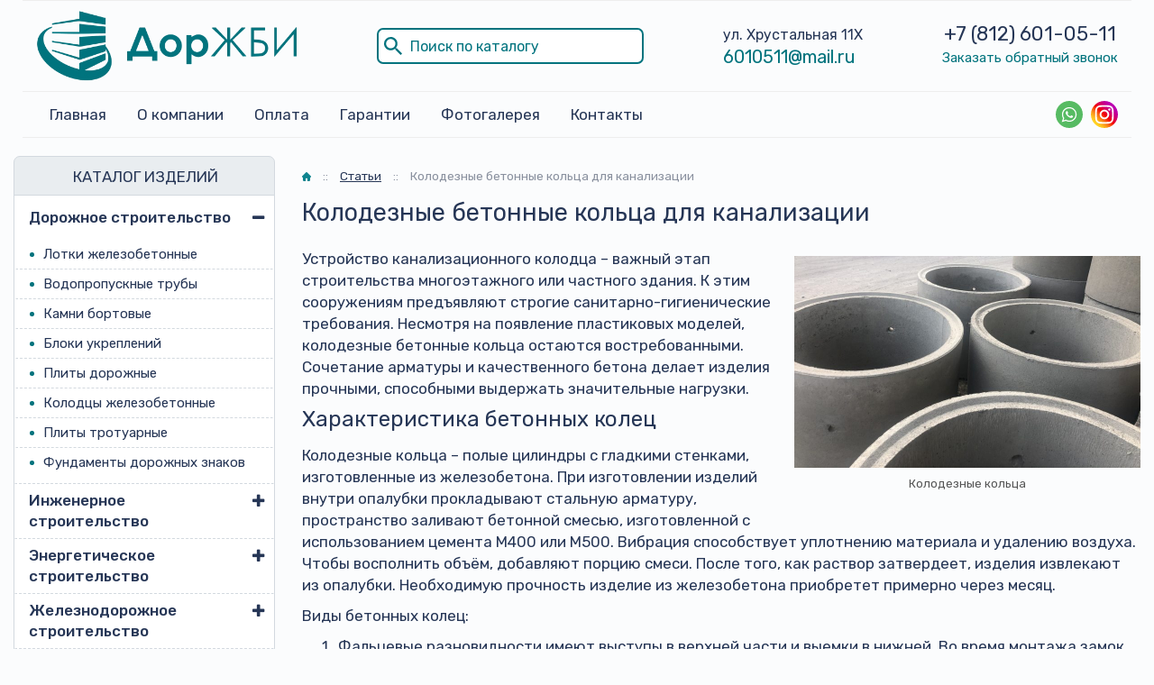

--- FILE ---
content_type: text/html; charset=UTF-8
request_url: https://dorjbi.com/stati/kolodeznye-betonnye-kolcza-dlya-kanalizaczii/
body_size: 16542
content:
<!DOCTYPE html>
<html lang="ru">

<head>
    <meta charset="UTF-8" />
    <meta name="viewport" content="width=device-width, initial-scale=1, shrink-to-fit=no">

    <link media="all" href="https://dorjbi.com/wp-content/cache/autoptimize/css/autoptimize_3fe2109796af0a41c910dbdb2b34981b.css" rel="stylesheet"><title>Колодезные бетонные кольца для канализации - ДорЖБИ</title>

    <link rel="shortcut icon" href="https://dorjbi.com/wp-content/themes/masterprint/img/favicon.ico" type="image/x-icon" />

    <!-- Google Tag Manager -->
    <script>
        (function(w, d, s, l, i) {
            w[l] = w[l] || [];
            w[l].push({
                'gtm.start': new Date().getTime(),
                event: 'gtm.js'
            });
            var f = d.getElementsByTagName(s)[0],
                j = d.createElement(s),
                dl = l != 'dataLayer' ? '&l=' + l : '';
            j.async = true;
            j.src =
                'https://www.googletagmanager.com/gtm.js?id=' + i + dl;
            f.parentNode.insertBefore(j, f);
        })(window, document, 'script', 'dataLayer', 'GTM-TQVJPMM');
    </script>
    <!-- End Google Tag Manager -->

    <!-- Bootstrap core CSS -->
        
    
    <!-- Plugins CSS -->
    
    
    
    
    

    <!-- Custom styles -->
    
    <!-- WP HEAD -->

    <meta name='robots' content='index, follow, max-image-preview:large, max-snippet:-1, max-video-preview:-1' />

	<!-- This site is optimized with the Yoast SEO plugin v24.5 - https://yoast.com/wordpress/plugins/seo/ -->
	<meta name="description" content="В статье расскажем о свойствах жби колец и о преимуществах для сооружения сточных систем. А также опишем как нужно производить монтаж колодезных колец." />
	<link rel="canonical" href="https://dorjbi.com/stati/kolodeznye-betonnye-kolcza-dlya-kanalizaczii/" />
	<meta property="og:locale" content="ru_RU" />
	<meta property="og:type" content="article" />
	<meta property="og:title" content="Колодезные бетонные кольца для канализации - ДорЖБИ" />
	<meta property="og:description" content="В статье расскажем о свойствах жби колец и о преимуществах для сооружения сточных систем. А также опишем как нужно производить монтаж колодезных колец." />
	<meta property="og:url" content="https://dorjbi.com/stati/kolodeznye-betonnye-kolcza-dlya-kanalizaczii/" />
	<meta property="og:site_name" content="ДорЖБИ" />
	<meta property="article:published_time" content="2020-11-18T09:29:00+00:00" />
	<meta property="article:modified_time" content="2020-11-20T09:49:36+00:00" />
	<meta property="og:image" content="https://dorjbi.com/wp-content/uploads/2020/11/148567048_w640_h640_koltso-zhbi-e1605864818561.jpg" />
	<meta property="og:image:width" content="1280" />
	<meta property="og:image:height" content="784" />
	<meta property="og:image:type" content="image/jpeg" />
	<meta name="author" content="dorjbiadmin" />
	<meta name="twitter:card" content="summary_large_image" />
	<meta name="twitter:label1" content="Написано автором" />
	<meta name="twitter:data1" content="dorjbiadmin" />
	<script type="application/ld+json" class="yoast-schema-graph">{"@context":"https://schema.org","@graph":[{"@type":"Article","@id":"https://dorjbi.com/stati/kolodeznye-betonnye-kolcza-dlya-kanalizaczii/#article","isPartOf":{"@id":"https://dorjbi.com/stati/kolodeznye-betonnye-kolcza-dlya-kanalizaczii/"},"author":{"name":"dorjbiadmin","@id":"https://dorjbi.com/#/schema/person/c3779ec1d2231ba21e6d86aae4c5153f"},"headline":"Колодезные бетонные кольца для канализации","datePublished":"2020-11-18T09:29:00+00:00","dateModified":"2020-11-20T09:49:36+00:00","mainEntityOfPage":{"@id":"https://dorjbi.com/stati/kolodeznye-betonnye-kolcza-dlya-kanalizaczii/"},"wordCount":453,"publisher":{"@id":"https://dorjbi.com/#organization"},"image":{"@id":"https://dorjbi.com/stati/kolodeznye-betonnye-kolcza-dlya-kanalizaczii/#primaryimage"},"thumbnailUrl":"https://dorjbi.com/wp-content/uploads/2020/11/148567048_w640_h640_koltso-zhbi-e1605864818561.jpg","articleSection":["Статьи"],"inLanguage":"ru-RU"},{"@type":"WebPage","@id":"https://dorjbi.com/stati/kolodeznye-betonnye-kolcza-dlya-kanalizaczii/","url":"https://dorjbi.com/stati/kolodeznye-betonnye-kolcza-dlya-kanalizaczii/","name":"Колодезные бетонные кольца для канализации - ДорЖБИ","isPartOf":{"@id":"https://dorjbi.com/#website"},"primaryImageOfPage":{"@id":"https://dorjbi.com/stati/kolodeznye-betonnye-kolcza-dlya-kanalizaczii/#primaryimage"},"image":{"@id":"https://dorjbi.com/stati/kolodeznye-betonnye-kolcza-dlya-kanalizaczii/#primaryimage"},"thumbnailUrl":"https://dorjbi.com/wp-content/uploads/2020/11/148567048_w640_h640_koltso-zhbi-e1605864818561.jpg","datePublished":"2020-11-18T09:29:00+00:00","dateModified":"2020-11-20T09:49:36+00:00","description":"В статье расскажем о свойствах жби колец и о преимуществах для сооружения сточных систем. А также опишем как нужно производить монтаж колодезных колец.","breadcrumb":null,"inLanguage":"ru-RU","potentialAction":[{"@type":"ReadAction","target":["https://dorjbi.com/stati/kolodeznye-betonnye-kolcza-dlya-kanalizaczii/"]}]},{"@type":"ImageObject","inLanguage":"ru-RU","@id":"https://dorjbi.com/stati/kolodeznye-betonnye-kolcza-dlya-kanalizaczii/#primaryimage","url":"https://dorjbi.com/wp-content/uploads/2020/11/148567048_w640_h640_koltso-zhbi-e1605864818561.jpg","contentUrl":"https://dorjbi.com/wp-content/uploads/2020/11/148567048_w640_h640_koltso-zhbi-e1605864818561.jpg","width":1280,"height":784,"caption":"Колодезные кольца"},{"@type":"WebSite","@id":"https://dorjbi.com/#website","url":"https://dorjbi.com/","name":"ДорЖБИ","description":"Производство железобетонных изделий в Санкт-Петербурге","publisher":{"@id":"https://dorjbi.com/#organization"},"potentialAction":[{"@type":"SearchAction","target":{"@type":"EntryPoint","urlTemplate":"https://dorjbi.com/?s={search_term_string}"},"query-input":{"@type":"PropertyValueSpecification","valueRequired":true,"valueName":"search_term_string"}}],"inLanguage":"ru-RU"},{"@type":"Organization","@id":"https://dorjbi.com/#organization","name":"ДорЖБИ","url":"https://dorjbi.com/","logo":{"@type":"ImageObject","inLanguage":"ru-RU","@id":"https://dorjbi.com/#/schema/logo/image/","url":"https://dorjbi.com/wp-content/uploads/2020/09/logo_og.jpg","contentUrl":"https://dorjbi.com/wp-content/uploads/2020/09/logo_og.jpg","width":300,"height":300,"caption":"ДорЖБИ"},"image":{"@id":"https://dorjbi.com/#/schema/logo/image/"},"sameAs":["https://www.instagram.com/dorjbi/"]},{"@type":"Person","@id":"https://dorjbi.com/#/schema/person/c3779ec1d2231ba21e6d86aae4c5153f","name":"dorjbiadmin","sameAs":["https://dorjbi.com"]}]}</script>
	<!-- / Yoast SEO plugin. -->






<script type="text/javascript" src="https://dorjbi.com/wp-includes/js/jquery/jquery.min.js?ver=3.7.1" id="jquery-core-js"></script>
<script type="text/javascript" src="https://dorjbi.com/wp-includes/js/jquery/jquery-migrate.min.js?ver=3.4.1" id="jquery-migrate-js"></script>
<link rel="icon" href="https://dorjbi.com/wp-content/uploads/2020/09/favicon.ico" sizes="32x32" />
<link rel="icon" href="https://dorjbi.com/wp-content/uploads/2020/09/favicon.ico" sizes="192x192" />
<link rel="apple-touch-icon" href="https://dorjbi.com/wp-content/uploads/2020/09/favicon.ico" />
<meta name="msapplication-TileImage" content="https://dorjbi.com/wp-content/uploads/2020/09/favicon.ico" />
		
		
    <!-- /WP HEAD -->
    <script type="text/javascript">
        var $ = jQuery.noConflict();
    </script>

</head>


<body id="top" class="post-template-default single single-post postid-5067 single-format-standard wp-embed-responsive" >

    <!-- Google Tag Manager (noscript) -->
    <noscript><iframe src="https://www.googletagmanager.com/ns.html?id=GTM-TQVJPMM" height="0" width="0" style="display:none;visibility:hidden"></iframe></noscript>
    <!-- End Google Tag Manager (noscript) -->

    

    <div id="site">
        <header class="mainHeader">
            <div class="mainHeader__border">
                <div class="container">
                    <div class="mainHeader__topbar">
                        <a href="https://dorjbi.com/" class="mainHeader__logowrap"><noscript><img src="https://dorjbi.com/wp-content/themes/masterprint/img/logo.png" alt="logo"></noscript><img class="lazyload" src='data:image/svg+xml,%3Csvg%20xmlns=%22http://www.w3.org/2000/svg%22%20viewBox=%220%200%20210%20140%22%3E%3C/svg%3E' data-src="https://dorjbi.com/wp-content/themes/masterprint/img/logo.png" alt="logo"></a>
                        <div class="mainHeader__search">
                            <form role="search" method="get" id="searchform" action="https://dorjbi.com/">
                                <input type="text" value="" name="s" id="s" class="form-control-input" placeholder="Поиск по каталогу" />
                                <input type="hidden" value="cartochka" name="post_type" />
                                <!-- <input type="submit" id="searchsubmit" value="найти" /> -->
                                <svg role="img" width="20" height="20" viewBox="0 0 446 446">
                                    <defs></defs>
                                    <path d="M280.3 318.8v-20.4l-7.7-7.7a159.6 159.6 0 01-107.1 40.8c-91.8 0-165.8-74-165.8-165.8A165.4 165.4 0 01165.6 0c91.8 0 165.8 74 165.8 165.8 0 40.8-15.4 79-40.9 107l7.7 7.7h20.4L446 408l-38.3 38.3-127.4-127.6zm0-153c0-63.8-51-114.8-114.8-114.8S50.7 102 50.7 165.8c0 63.7 51 114.7 114.8 114.7s114.8-51 114.8-114.8z"></path>
                                </svg>
                            </form>
                        </div>
                        <div class="mainHeader__address">
                            <span>ул. Хрустальная 11Х</span>
                            <span><a href="mailto:6010511@mail.ru">6010511@mail.ru</a></span>
                        </div>
                        <div class="mainHeader__contacts">
                            <span>
                                                                    <a href="tel:+78126010511" class="mainHeader__phonelink">
                                                                                    +7 (812)                                                                                                                            601-05-11                                                                            </a>
                                                            </span>
                            <span>
                                <a href="#popup-form" class="mainHeader__popup">Заказать обратный звонок</a>
                            </span>
                        </div>
                    </div>
                </div>
            </div>
            <div class="mainHeader__borderbottom">
                <div class="container">
                    <div class="mainHeader__menu">
                        <nav class="headermob__nav">
                            <ul id="menu-glavnoe-menyu" class="headermob__nav-menu"><li id="menu-item-6031" class="menu-item menu-item-type-post_type menu-item-object-page menu-item-home menu-item-6031"><a href="https://dorjbi.com/">Главная</a></li>
<li id="menu-item-1060" class="menu-item menu-item-type-post_type menu-item-object-page menu-item-1060"><a href="https://dorjbi.com/o-kompanii/">О компании</a></li>
<li id="menu-item-1063" class="menu-item menu-item-type-post_type menu-item-object-page menu-item-1063"><a href="https://dorjbi.com/dostavka-i-oplata/">Оплата</a></li>
<li id="menu-item-1062" class="menu-item menu-item-type-post_type menu-item-object-page menu-item-1062"><a href="https://dorjbi.com/garantii/">Гарантии</a></li>
<li id="menu-item-2674" class="menu-item menu-item-type-post_type menu-item-object-page menu-item-2674"><a href="https://dorjbi.com/fotogalereya/">Фотогалерея</a></li>
<li id="menu-item-1061" class="menu-item menu-item-type-post_type menu-item-object-page menu-item-1061"><a href="https://dorjbi.com/kontakty/">Контакты</a></li>
</ul>                        </nav>
                        <div class="mainHeader__soc">
                            <a href="https://wa.me/79817707015" target="_blank" class="header-phone-whatsapp"><svg class="social__link-icon" role="img" width="30" height="30" viewBox="0 0 60 60">
                                    <defs></defs>
                                    <path fill="#4d76a1" d="M297.6-.3a297.8 297.8 0 01210.4 508A297.6 297.6 0 11297.6-.2"></path>
                                    <path d="M30,60 C46.5685433,60 60,46.5685433 60,30 C60,13.4314567 46.5685433,0 30,0 C13.4314567,0 0,13.4314567 0,30 C0,46.5685433 13.4314567,60 30,60 Z" fill="#57BB63"></path>
                                    <path d="M30.0712615,46.2210462 C27.2108308,46.2210462 24.5235692,45.4899692 22.1856,44.2068923 L13.1538462,47.0769231 L16.0980923,38.3918769 C14.6130462,35.9523692 13.7575385,33.0915692 13.7575385,30.0336 C13.7575385,21.0934154 21.0612923,13.8461538 30.0716308,13.8461538 C39.0808615,13.8461538 46.3846154,21.0934154 46.3846154,30.0336 C46.3846154,38.9737846 39.0812308,46.2210462 30.0712615,46.2210462 Z M30.0712615,16.4241231 C22.5079385,16.4241231 16.3558154,22.5293538 16.3558154,30.0336 C16.3558154,33.0114462 17.3265231,35.7692308 18.9681231,38.0130462 L17.2548923,43.0670769 L22.5252923,41.3918769 C24.6912,42.8137846 27.2854154,43.6430769 30.0712615,43.6430769 C37.6334769,43.6430769 43.7867077,37.5382154 43.7867077,30.0339692 C43.7867077,22.5297231 37.6334769,16.4241231 30.0712615,16.4241231 L30.0712615,16.4241231 Z M38.3088,33.7617231 C38.2083692,33.5966769 37.9417846,33.4969846 37.5426462,33.2987077 C37.1424,33.1004308 35.1758769,32.1400615 34.8099692,32.0082462 C34.4429538,31.8760615 34.176,31.8092308 33.9097846,32.2065231 C33.6435692,32.6038154 32.8770462,33.4969846 32.6433231,33.7617231 C32.4099692,34.0268308 32.1769846,34.0600615 31.7771077,33.8614154 C31.3776,33.6631385 30.0889846,33.2440615 28.5611077,31.8923077 C27.3725538,30.8407385 26.5698462,29.5425231 26.3368615,29.1448615 C26.1035077,28.7479385 26.3121231,28.5334154 26.5122462,28.3358769 C26.6920615,28.1579077 26.9121231,27.8724923 27.1122462,27.6409846 C27.3123692,27.4091077 27.3788308,27.2440615 27.5117538,26.9789538 C27.6454154,26.7142154 27.5785846,26.4827077 27.4785231,26.2836923 C27.3784615,26.0854154 26.5783385,24.1329231 26.2452923,23.3383385 C25.9122462,22.5444923 25.5795692,22.6766769 25.3458462,22.6766769 C25.1124923,22.6766769 24.8459077,22.6434462 24.5793231,22.6434462 C24.3127385,22.6434462 23.8792615,22.7427692 23.5126154,23.1396923 C23.1463385,23.5369846 22.1136,24.4969846 22.1136,26.4491077 C22.1136,28.4016 23.5458462,30.288 23.7463385,30.5523692 C23.9460923,30.8167385 26.5118769,34.9536 30.5767385,36.5424 C34.6430769,38.1308308 34.6430769,37.6009846 35.3763692,37.5348923 C36.1085538,37.4688 37.7412923,36.5752615 38.0754462,35.6488615 C38.4081231,34.7217231 38.4081231,33.9271385 38.3088,33.7617231 L38.3088,33.7617231 Z" fill="#FFFFFF"></path>
                                </svg></a>

                            <a href="https://www.instagram.com/dorjbi/" class="header-phone-insta"><svg class="social__link-icon" role="img" width="30" height="30" viewBox="0 0 1000 1000">
                                    
                                    <linearGradient gradientUnits="userSpaceOnUse" id="SVGID_1_" x1="146.4465" x2="853.5535" y1="853.5535" y2="146.4465">
                                        <stop offset="0" style="stop-color:#FFD521"></stop>
                                        <stop offset="5.510481e-02" style="stop-color:#FFD020"></stop>
                                        <stop offset="0.1241" style="stop-color:#FEC01E"></stop>
                                        <stop offset="0.2004" style="stop-color:#FCA71B"></stop>
                                        <stop offset="0.2821" style="stop-color:#FA8316"></stop>
                                        <stop offset="0.3681" style="stop-color:#F85510"></stop>
                                        <stop offset="0.4563" style="stop-color:#F51E09"></stop>
                                        <stop offset="0.5" style="stop-color:#F30005"></stop>
                                        <stop offset="0.5035" style="stop-color:#F20007"></stop>
                                        <stop offset="0.5966" style="stop-color:#E1003B"></stop>
                                        <stop offset="0.6879" style="stop-color:#D30067"></stop>
                                        <stop offset="0.7757" style="stop-color:#C70088"></stop>
                                        <stop offset="0.8589" style="stop-color:#BF00A0"></stop>
                                        <stop offset="0.9357" style="stop-color:#BB00AF"></stop>
                                        <stop offset="1" style="stop-color:#B900B4"></stop>
                                    </linearGradient>
                                    <path class="st0" d="M500,1000L500,1000C223.9,1000,0,776.1,0,500v0C0,223.9,223.9,0,500,0h0c276.1,0,500,223.9,500,500v0  C1000,776.1,776.1,1000,500,1000z"></path>
                                    <g>
                                        <path class="st1" d="M500,220.2c91.1,0,101.9,0.3,137.9,2c33.3,1.5,51.4,7.1,63.4,11.8c15.9,6.2,27.3,13.6,39.2,25.5   c11.9,11.9,19.3,23.3,25.5,39.2c4.7,12,10.2,30.1,11.8,63.4c1.6,36,2,46.8,2,137.9s-0.3,101.9-2,137.9   c-1.5,33.3-7.1,51.4-11.8,63.4c-6.2,15.9-13.6,27.3-25.5,39.2c-11.9,11.9-23.3,19.3-39.2,25.5c-12,4.7-30.1,10.2-63.4,11.8   c-36,1.6-46.8,2-137.9,2s-101.9-0.3-137.9-2c-33.3-1.5-51.4-7.1-63.4-11.8c-15.9-6.2-27.3-13.6-39.2-25.5   c-11.9-11.9-19.3-23.3-25.5-39.2c-4.7-12-10.2-30.1-11.8-63.4c-1.6-36-2-46.8-2-137.9s0.3-101.9,2-137.9   c1.5-33.3,7.1-51.4,11.8-63.4c6.2-15.9,13.6-27.3,25.5-39.2c11.9-11.9,23.3-19.3,39.2-25.5c12-4.7,30.1-10.2,63.4-11.8   C398.1,220.5,408.9,220.2,500,220.2 M500,158.7c-92.7,0-104.3,0.4-140.7,2.1c-36.3,1.7-61.1,7.4-82.9,15.9   C254,185.3,234.9,197,216,216c-19,19-30.6,38-39.4,60.5c-8.4,21.7-14.2,46.5-15.9,82.9c-1.7,36.4-2.1,48-2.1,140.7   c0,92.7,0.4,104.3,2.1,140.7c1.7,36.3,7.4,61.1,15.9,82.9C185.3,746,197,765.1,216,784c19,19,38,30.6,60.5,39.4   c21.7,8.4,46.5,14.2,82.9,15.9c36.4,1.7,48,2.1,140.7,2.1s104.3-0.4,140.7-2.1c36.3-1.7,61.1-7.4,82.9-15.9   C746,814.7,765.1,803,784,784c19-19,30.6-38,39.4-60.5c8.4-21.7,14.2-46.5,15.9-82.9c1.7-36.4,2.1-48,2.1-140.7   s-0.4-104.3-2.1-140.7c-1.7-36.3-7.4-61.1-15.9-82.9C814.7,254,803,234.9,784,216c-19-19-38-30.6-60.5-39.4   c-21.7-8.4-46.5-14.2-82.9-15.9C604.3,159.1,592.7,158.7,500,158.7L500,158.7z"></path>
                                        <path class="st1" d="M500,324.7c-96.8,0-175.3,78.5-175.3,175.3S403.2,675.3,500,675.3S675.3,596.8,675.3,500   S596.8,324.7,500,324.7z M500,613.8c-62.8,0-113.8-50.9-113.8-113.8S437.2,386.2,500,386.2c62.8,0,113.8,50.9,113.8,113.8   S562.8,613.8,500,613.8z"></path>
                                        <circle class="st1" cx="682.2" cy="317.8" r="41"></circle>
                                    </g>
                                </svg></a>
                        </div>
                    </div>
                </div>
            </div>
        </header>

        <header class="headermob">
            <div class="headermob__wrap">
                <a href="https://dorjbi.com/" class="headermob__logowrap"><noscript><img src="https://dorjbi.com/wp-content/themes/masterprint/img/logo.png" alt="logo"></noscript><img class="lazyload" src='data:image/svg+xml,%3Csvg%20xmlns=%22http://www.w3.org/2000/svg%22%20viewBox=%220%200%20210%20140%22%3E%3C/svg%3E' data-src="https://dorjbi.com/wp-content/themes/masterprint/img/logo.png" alt="logo"></a>
                <nav class="headermob__nav">
                    <ul id="menu-glavnoe-menyu-1" class="headermob__nav-menu"><li class="menu-item menu-item-type-post_type menu-item-object-page menu-item-home menu-item-6031"><a href="https://dorjbi.com/">Главная</a></li>
<li class="menu-item menu-item-type-post_type menu-item-object-page menu-item-1060"><a href="https://dorjbi.com/o-kompanii/">О компании</a></li>
<li class="menu-item menu-item-type-post_type menu-item-object-page menu-item-1063"><a href="https://dorjbi.com/dostavka-i-oplata/">Оплата</a></li>
<li class="menu-item menu-item-type-post_type menu-item-object-page menu-item-1062"><a href="https://dorjbi.com/garantii/">Гарантии</a></li>
<li class="menu-item menu-item-type-post_type menu-item-object-page menu-item-2674"><a href="https://dorjbi.com/fotogalereya/">Фотогалерея</a></li>
<li class="menu-item menu-item-type-post_type menu-item-object-page menu-item-1061"><a href="https://dorjbi.com/kontakty/">Контакты</a></li>
</ul>                </nav>
			   <div class="headermob__address">
                            <span><a href="mailto:6010511@mail.ru">6010511@mail.ru</a></span>
                 </div>
                <div class="headermob__phone">
                                            <a href="tel:+78126010511" class="headermob__phonelink">
                                                            +7 (812)                                                                                        601-05-11                                                    </a>
                                    </div>
            </div>
        </header>
        <div class="mobbar">
            <div class="container mobbar__flex">
                <span class="mobbar__product">Продукция</span>
                <div class="d-flex d-lg-none mobbar__hamburger">
                    <div></div>
                    <div></div>
                    <div></div>
                </div>
            </div>
        </div>
        <div class="moboverlay"></div>
        <div class="moboverlay2"></div>


	<main id="content">
		<div class="container">
			
			<div class="row">
				<div class="col-md-3">
					<aside id='aside'>
    
  <div class="catalog-collapse">
    <div class="catalog-collapse-header">КАТАЛОГ ИЗДЕЛИЙ</div>
    <ul id="menu-katalog" class="catalog-menu"><li id="menu-item-759" class="menu-item menu-item-type-post_type menu-item-object-product menu-item-has-children menu-item-759"><a href="https://dorjbi.com/dorozhnoe-stroitelstvo/">Дорожное строительство</a>
<ul class="sub-menu">
	<li id="menu-item-760" class="menu-item menu-item-type-post_type menu-item-object-product menu-item-760"><a href="https://dorjbi.com/dorozhnoe-stroitelstvo/lotki-zhelezobetonnye/">Лотки железобетонные</a></li>
	<li id="menu-item-761" class="menu-item menu-item-type-post_type menu-item-object-product menu-item-761"><a href="https://dorjbi.com/dorozhnoe-stroitelstvo/vodopropusknye-truby/">Водопропускные трубы</a></li>
	<li id="menu-item-762" class="menu-item menu-item-type-post_type menu-item-object-product menu-item-762"><a href="https://dorjbi.com/dorozhnoe-stroitelstvo/kamni-bortovye/">Камни бортовые</a></li>
	<li id="menu-item-763" class="menu-item menu-item-type-post_type menu-item-object-product menu-item-763"><a href="https://dorjbi.com/dorozhnoe-stroitelstvo/bloki-ukreplenij/">Блоки укреплений</a></li>
	<li id="menu-item-764" class="menu-item menu-item-type-post_type menu-item-object-product menu-item-764"><a href="https://dorjbi.com/dorozhnoe-stroitelstvo/plity-dorozhnye/">Плиты дорожные</a></li>
	<li id="menu-item-765" class="menu-item menu-item-type-post_type menu-item-object-product menu-item-765"><a href="https://dorjbi.com/dorozhnoe-stroitelstvo/kolodczy-zhelezobetonnye/">Колодцы железобетонные</a></li>
	<li id="menu-item-2713" class="menu-item menu-item-type-post_type menu-item-object-product menu-item-2713"><a href="https://dorjbi.com/dorozhnoe-stroitelstvo/plity-trotuarnye/">Плиты тротуарные</a></li>
	<li id="menu-item-6681" class="menu-item menu-item-type-post_type menu-item-object-product menu-item-6681"><a href="https://dorjbi.com/dorozhnoe-stroitelstvo/fundamenty-dorozhnyh-znakov/">Фундаменты дорожных знаков</a></li>
</ul>
</li>
<li id="menu-item-2696" class="menu-item menu-item-type-post_type menu-item-object-product menu-item-has-children menu-item-2696"><a href="https://dorjbi.com/inzhenernoe-stroitelstvo/">Инженерное строительство</a>
<ul class="sub-menu">
	<li id="menu-item-2697" class="menu-item menu-item-type-post_type menu-item-object-product menu-item-2697"><a href="https://dorjbi.com/inzhenernoe-stroitelstvo/kamery-teplovye/">Камеры тепловые</a></li>
	<li id="menu-item-2699" class="menu-item menu-item-type-post_type menu-item-object-product menu-item-2699"><a href="https://dorjbi.com/inzhenernoe-stroitelstvo/kanaly-neprohodnye/">Каналы непроходные</a></li>
	<li id="menu-item-2700" class="menu-item menu-item-type-post_type menu-item-object-product menu-item-2700"><a href="https://dorjbi.com/inzhenernoe-stroitelstvo/kanaly-sbornye/">Каналы сборные</a></li>
	<li id="menu-item-2701" class="menu-item menu-item-type-post_type menu-item-object-product menu-item-2701"><a href="https://dorjbi.com/inzhenernoe-stroitelstvo/kolodczy-kabelnye/">Колодцы кабельные</a></li>
	<li id="menu-item-2703" class="menu-item menu-item-type-post_type menu-item-object-product menu-item-2703"><a href="https://dorjbi.com/inzhenernoe-stroitelstvo/lotki-lk/">Лотки ЛК</a></li>
	<li id="menu-item-2704" class="menu-item menu-item-type-post_type menu-item-object-product menu-item-2704"><a href="https://dorjbi.com/inzhenernoe-stroitelstvo/truby-zhelezobetonnye/">Трубы железобетонные</a></li>
</ul>
</li>
<li id="menu-item-2724" class="menu-item menu-item-type-post_type menu-item-object-product menu-item-has-children menu-item-2724"><a href="https://dorjbi.com/energeticheskoe-stroitelstvo/">Энергетическое строительство</a>
<ul class="sub-menu">
	<li id="menu-item-4305" class="menu-item menu-item-type-post_type menu-item-object-product menu-item-4305"><a href="https://dorjbi.com/energeticheskoe-stroitelstvo/rigeli-opor/">Ригели опор</a></li>
	<li id="menu-item-4306" class="menu-item menu-item-type-post_type menu-item-object-product menu-item-4306"><a href="https://dorjbi.com/energeticheskoe-stroitelstvo/ankernye-plity/">Анкерные плиты</a></li>
	<li id="menu-item-2725" class="menu-item menu-item-type-post_type menu-item-object-product menu-item-2725"><a href="https://dorjbi.com/energeticheskoe-stroitelstvo/elementy-podstanczij/">Элементы подстанций</a></li>
	<li id="menu-item-2726" class="menu-item menu-item-type-post_type menu-item-object-product menu-item-2726"><a href="https://dorjbi.com/energeticheskoe-stroitelstvo/opory-lep/">Опоры ЛЭП</a></li>
	<li id="menu-item-2727" class="menu-item menu-item-type-post_type menu-item-object-product menu-item-2727"><a href="https://dorjbi.com/energeticheskoe-stroitelstvo/pristavki-zhelezobetonnye/">Приставки железобетонные</a></li>
	<li id="menu-item-2728" class="menu-item menu-item-type-post_type menu-item-object-product menu-item-2728"><a href="https://dorjbi.com/energeticheskoe-stroitelstvo/fundamenty-opor/">Фундаменты опор</a></li>
</ul>
</li>
<li id="menu-item-753" class="menu-item menu-item-type-post_type menu-item-object-product menu-item-has-children menu-item-753"><a href="https://dorjbi.com/zheleznodorozhnoe-stroitelstvo/">Железнодорожное строительство</a>
<ul class="sub-menu">
	<li id="menu-item-755" class="menu-item menu-item-type-post_type menu-item-object-product menu-item-755"><a href="https://dorjbi.com/zheleznodorozhnoe-stroitelstvo/fundamenty-trehluchevye/">Фундаменты трехлучевые</a></li>
	<li id="menu-item-758" class="menu-item menu-item-type-post_type menu-item-object-product menu-item-758"><a href="https://dorjbi.com/zheleznodorozhnoe-stroitelstvo/lotki-drenazhnye/">Лотки дренажные</a></li>
</ul>
</li>
<li id="menu-item-2705" class="menu-item menu-item-type-post_type menu-item-object-product menu-item-has-children menu-item-2705"><a href="https://dorjbi.com/mosty-tonneli-i-puteprovody/">Мосты, тоннели и путепроводы</a>
<ul class="sub-menu">
	<li id="menu-item-2707" class="menu-item menu-item-type-post_type menu-item-object-product menu-item-2707"><a href="https://dorjbi.com/mosty-tonneli-i-puteprovody/kollektory-zhelezobetonnye/">Коллекторы железобетонные</a></li>
	<li id="menu-item-2708" class="menu-item menu-item-type-post_type menu-item-object-product menu-item-2708"><a href="https://dorjbi.com/mosty-tonneli-i-puteprovody/svody-zhelezobetonnye/">Своды железобетонные</a></li>
	<li id="menu-item-2709" class="menu-item menu-item-type-post_type menu-item-object-product menu-item-2709"><a href="https://dorjbi.com/mosty-tonneli-i-puteprovody/tonneli-sbornye/">Тоннели сборные</a></li>
	<li id="menu-item-2710" class="menu-item menu-item-type-post_type menu-item-object-product menu-item-2710"><a href="https://dorjbi.com/mosty-tonneli-i-puteprovody/fermy-zhelezobetonnye/">Фермы железобетонные</a></li>
</ul>
</li>
<li id="menu-item-2689" class="menu-item menu-item-type-post_type menu-item-object-product menu-item-has-children menu-item-2689"><a href="https://dorjbi.com/zhilishhnoe-stroitelstvo/">Жилищное строительство</a>
<ul class="sub-menu">
	<li id="menu-item-2690" class="menu-item menu-item-type-post_type menu-item-object-product menu-item-2690"><a href="https://dorjbi.com/zhilishhnoe-stroitelstvo/ventilyaczionnye-bloki/">Вентиляционные блоки</a></li>
	<li id="menu-item-2691" class="menu-item menu-item-type-post_type menu-item-object-product menu-item-2691"><a href="https://dorjbi.com/zhilishhnoe-stroitelstvo/zabory-zhelezobetonnye/">Заборы железобетонные</a></li>
	<li id="menu-item-2692" class="menu-item menu-item-type-post_type menu-item-object-product menu-item-2692"><a href="https://dorjbi.com/zhilishhnoe-stroitelstvo/lestniczy-zhelezobetonnye/">Лестницы железобетонные</a></li>
	<li id="menu-item-2694" class="menu-item menu-item-type-post_type menu-item-object-product menu-item-2694"><a href="https://dorjbi.com/zhilishhnoe-stroitelstvo/plity-perekrytij/">Плиты перекрытий</a></li>
	<li id="menu-item-2695" class="menu-item menu-item-type-post_type menu-item-object-product menu-item-2695"><a href="https://dorjbi.com/zhilishhnoe-stroitelstvo/shahty-liftov/">Шахты лифтов</a></li>
	<li id="menu-item-4308" class="menu-item menu-item-type-post_type menu-item-object-product menu-item-4308"><a href="https://dorjbi.com/zhilishhnoe-stroitelstvo/peremychki/">Перемычки</a></li>
</ul>
</li>
<li id="menu-item-2717" class="menu-item menu-item-type-post_type menu-item-object-product menu-item-has-children menu-item-2717"><a href="https://dorjbi.com/promyshlennoe-stroitelstvo/">Промышленное строительство</a>
<ul class="sub-menu">
	<li id="menu-item-2718" class="menu-item menu-item-type-post_type menu-item-object-product menu-item-2718"><a href="https://dorjbi.com/promyshlennoe-stroitelstvo/bomboubezhishha/">Бомбоубежища</a></li>
	<li id="menu-item-2719" class="menu-item menu-item-type-post_type menu-item-object-product menu-item-2719"><a href="https://dorjbi.com/promyshlennoe-stroitelstvo/diafragmy-zhestkosti/">Диафрагмы жесткости</a></li>
	<li id="menu-item-2720" class="menu-item menu-item-type-post_type menu-item-object-product menu-item-2720"><a href="https://dorjbi.com/promyshlennoe-stroitelstvo/kolonny-zhelezobetonnye/">Колонны железобетонные</a></li>
	<li id="menu-item-2721" class="menu-item menu-item-type-post_type menu-item-object-product menu-item-2721"><a href="https://dorjbi.com/promyshlennoe-stroitelstvo/progony-zhelezobetonnye/">Прогоны железобетонные</a></li>
	<li id="menu-item-2722" class="menu-item menu-item-type-post_type menu-item-object-product menu-item-2722"><a href="https://dorjbi.com/promyshlennoe-stroitelstvo/rigeli-zhelezobetonnye/">Ригели железобетонные</a></li>
	<li id="menu-item-2723" class="menu-item menu-item-type-post_type menu-item-object-product menu-item-2723"><a href="https://dorjbi.com/promyshlennoe-stroitelstvo/fundamentnye-bloki/">Фундаментные блоки</a></li>
</ul>
</li>
<li id="menu-item-2714" class="menu-item menu-item-type-post_type menu-item-object-product menu-item-has-children menu-item-2714"><a href="https://dorjbi.com/neftegazovoe-stroitelstvo/">Нефтегазовое строительство</a>
<ul class="sub-menu">
	<li id="menu-item-2715" class="menu-item menu-item-type-post_type menu-item-object-product menu-item-2715"><a href="https://dorjbi.com/neftegazovoe-stroitelstvo/svai-zhelezobetonnye/">Сваи железобетонные</a></li>
	<li id="menu-item-2716" class="menu-item menu-item-type-post_type menu-item-object-product menu-item-2716"><a href="https://dorjbi.com/neftegazovoe-stroitelstvo/utyazheliteli/">Утяжелители</a></li>
	<li id="menu-item-4311" class="menu-item menu-item-type-post_type menu-item-object-product menu-item-4311"><a href="https://dorjbi.com/neftegazovoe-stroitelstvo/stolbiki-signalnye/">Столбики сигнальные</a></li>
</ul>
</li>
<li id="menu-item-6126" class="menu-item menu-item-type-post_type menu-item-object-product menu-item-has-children menu-item-6126"><a href="https://dorjbi.com/?post_type=product&#038;p=6110">Бетоны и растворы</a>
<ul class="sub-menu">
	<li id="menu-item-6127" class="menu-item menu-item-type-post_type menu-item-object-product menu-item-6127"><a href="https://dorjbi.com/betony-i-rastvory/betonnyj-rastvor/">Бетонный раствор</a></li>
	<li id="menu-item-6128" class="menu-item menu-item-type-post_type menu-item-object-product menu-item-6128"><a href="https://dorjbi.com/betony-i-rastvory/beton-dlya-zhbi/">Бетон для ЖБИ</a></li>
</ul>
</li>
</ul>  </div>

<noscript><img src="https://dorjbi.com/wp-content/uploads/2020/12/sertifikat-s-razmytym-nomerom-kopiya.jpg" class="w-100 mt-4 sidebar_sert_img" /></noscript><img src='data:image/svg+xml,%3Csvg%20xmlns=%22http://www.w3.org/2000/svg%22%20viewBox=%220%200%20210%20140%22%3E%3C/svg%3E' data-src="https://dorjbi.com/wp-content/uploads/2020/12/sertifikat-s-razmytym-nomerom-kopiya.jpg" class="lazyload w-100 mt-4 sidebar_sert_img" />
	
</aside>				</div>
				<div class="col-md-9">
					

	<div class="row">
		<div class="col-md-12">
			<div class="breadcrumbs" itemscope itemtype="http://schema.org/BreadcrumbList"><span itemprop="itemListElement" itemscope itemtype="http://schema.org/ListItem"><a class="breadcrumbs__link" href="https://dorjbi.com/" itemprop="item"><span itemprop="name"><span class="sr-only">Главная</span> <svg class="breadcrumbs__icon" role="img" width="10" height="10" viewBox="0 0 1024 1024"><defs></defs><path d="M996.4 445.4L578.5 27.5A93.6 93.6 0 00512 0a93.6 93.6 0 00-66.6 27.6L27.8 445.1l-.4.4A94.4 94.4 0 0093 606.3h16.7v307.4c0 60.8 49.5 110.3 110.3 110.3h163.4a30 30 0 0030-30V753a50.4 50.4 0 0150.4-50.3H560a50.4 50.4 0 0150.4 50.3v241a30 30 0 0030 30h163.4c60.9 0 110.3-49.5 110.3-110.3V606.3h15.5a94.4 94.4 0 0066.7-160.9z"></path></svg></span></a><meta itemprop="position" content="1" /></span> <span class="breadcrumb-divider">::</span> <span itemprop="itemListElement" itemscope itemtype="http://schema.org/ListItem"><a class="breadcrumbs__link" href="https://dorjbi.com/stati/" itemprop="item"><span itemprop="name">Статьи</span></a><meta itemprop="position" content="2" /></span> <span class="breadcrumb-divider">::</span> <span itemprop="itemListElement" itemscope itemtype="http://schema.org/ListItem" class="breadcrumb-current"><span itemprop="name">Колодезные бетонные кольца для канализации</span><meta itemprop="position" content="3" /></span></div><!-- .breadcrumbs -->		</div>
	</div>
					<div class="news-single">
						<div class="page-title"><h1><span>Колодезные бетонные кольца для канализации</span></h1></div>
						<div class="news-content">
							
<div class="wp-block-image"><figure class="alignright size-large is-resized"><img fetchpriority="high" decoding="async" src="https://dorjbi.com/wp-content/uploads/2020/11/148567048_w640_h640_koltso-zhbi-e1605864818561-1024x627.jpg" alt="Колодезные кольца картинка" class="wp-image-5069" width="384" height="235" srcset="https://dorjbi.com/wp-content/uploads/2020/11/148567048_w640_h640_koltso-zhbi-e1605864818561-1024x627.jpg 1024w, https://dorjbi.com/wp-content/uploads/2020/11/148567048_w640_h640_koltso-zhbi-e1605864818561-300x184.jpg 300w, https://dorjbi.com/wp-content/uploads/2020/11/148567048_w640_h640_koltso-zhbi-e1605864818561-768x470.jpg 768w, https://dorjbi.com/wp-content/uploads/2020/11/148567048_w640_h640_koltso-zhbi-e1605864818561.jpg 1280w" sizes="(max-width: 384px) 100vw, 384px" /><figcaption>Колодезные кольца</figcaption></figure></div>



<p>Устройство канализационного колодца – важный этап строительства многоэтажного или частного здания. К этим сооружениям предъявляют строгие санитарно-гигиенические требования. Несмотря на появление пластиковых моделей, колодезные бетонные кольца остаются востребованными. Сочетание арматуры и качественного бетона делает изделия прочными, способными выдержать значительные нагрузки.</p>



<h2 class="wp-block-heading">Характеристика бетонных колец</h2>



<p>Колодезные кольца – полые цилиндры с гладкими стенками, изготовленные из железобетона. При изготовлении изделий внутри опалубки прокладывают стальную арматуру, пространство заливают бетонной смесью, изготовленной с использованием цемента М400 или М500. Вибрация способствует уплотнению материала и удалению воздуха. Чтобы восполнить объём, добавляют порцию смеси. После того, как раствор затвердеет, изделия извлекают из опалубки. Необходимую прочность изделие из железобетона приобретет примерно через месяц.</p>



<p>Виды бетонных колец:</p>



<ol type="1"><li>Фальцевые разновидности имеют выступы в верхней части и выемки в нижней. Во время монтажа замок прочно соединяет отдельные элементы, образуя плотное соединение, не нуждающееся в герметизации на стыках. Подвижки грунта не оказывают влияние на прочность конструкции.</li><li>Чтобы соединить гладкие бетонные кольца, применяют металлические скобы. Для герметизации место соединения обрабатывают раствором. Вариант дешевле, чем замковый.</li><li>По индивидуальному заказу можно изготовить монолитную конструкцию, не имеющую стыковочных швов. Этот вид удобен тем, что исключены протечки и нет необходимости подгонять отдельные элементы другу к другу. Размеры ограничиваются возможностями транспортировки.</li></ol>



<div class="wp-block-image"><figure class="alignleft size-large is-resized"><noscript><img decoding="async" src="https://dorjbi.com/wp-content/uploads/2020/11/674_original-e1605865057610.jpg" alt="Колодезные кольца жби" class="wp-image-5071" width="500" height="326" srcset="https://dorjbi.com/wp-content/uploads/2020/11/674_original-e1605865057610.jpg 523w, https://dorjbi.com/wp-content/uploads/2020/11/674_original-e1605865057610-300x196.jpg 300w" sizes="(max-width: 500px) 100vw, 500px" /></noscript><img decoding="async" src='data:image/svg+xml,%3Csvg%20xmlns=%22http://www.w3.org/2000/svg%22%20viewBox=%220%200%20500%20326%22%3E%3C/svg%3E' data-src="https://dorjbi.com/wp-content/uploads/2020/11/674_original-e1605865057610.jpg" alt="Колодезные кольца жби" class="lazyload wp-image-5071" width="500" height="326" data-srcset="https://dorjbi.com/wp-content/uploads/2020/11/674_original-e1605865057610.jpg 523w, https://dorjbi.com/wp-content/uploads/2020/11/674_original-e1605865057610-300x196.jpg 300w" data-sizes="(max-width: 500px) 100vw, 500px" /><figcaption>Колодезные кольца жби</figcaption></figure></div>



<p>Основные характеристики бетонных колец – высота изделия, внутренний и внешний диаметры, толщина стенок, объём, масса.</p>



<p>Стандартные параметры:</p>



<ul><li>высота – 290, 590, 890, 1190 мм;</li><li>толщина стенок – 70, 80, 90, 100 мм;</li><li>внутренний диаметр – 700, 1000, 1500, 2000 мм;</li><li>наружный диаметр – 840–2200 мм;</li><li>объём – 0,05–0,590 м<sup>3</sup>.</li></ul>



<p>Внутренний диаметр и высота в дециметрах отражены в его маркировке. Круглые и квадратные кольца являются стандартными, но на заказ могут быть изготовлены изделия с сечением любого вида.</p>



<h2 class="wp-block-heading">Преимущества колодезных колец из бетона</h2>



<p><a href="/dorozhnoe-stroitelstvo/kolodczy-zhelezobetonnye/">Колодцы железобетонные</a> широко востребованы для сооружения сточных систем.</p>



<p>Строители и работники ЖКХ оценили преимущества:</p>



<ol type="1"><li>Высокая прочность, материал выдерживают нагрузку от слоя грунта и воды.</li><li>Быстрое сооружение колодца.</li><li>Герметичность. Бетонные колодцы должны быть оснащены днищем, не позволяющим отходам проникать в почву и грунтовые воды.</li><li>Доступная цена.</li><li>Большой размерный ряд изделий.</li><li>Возможность заказать кольца любого размера и конфигурации.</li></ol>



<p>Самый существенный недостаток заключается в большой массе, необходима техника для транспортировки и установки.</p>



<h2 class="wp-block-heading">Монтаж железобетонных колец</h2>



<div class="wp-block-image"><figure class="alignright size-large is-resized"><noscript><img decoding="async" src="https://dorjbi.com/wp-content/uploads/2020/11/entbwh_pzei0k4qip63xifvqfihe0aynrk4wvzzhobrtudn8k3k1nba_q40hjd-nuwl5k9t2uc6xswhn0agvr7alup4qdwct-bzs1v7mqww8_rh1qbcbigwwfkgkqzeohlkpl4wrj7vb2hhpdgltpq.png" alt="Колодезные кольца для канализации" class="wp-image-5070" width="450" height="387" srcset="https://dorjbi.com/wp-content/uploads/2020/11/entbwh_pzei0k4qip63xifvqfihe0aynrk4wvzzhobrtudn8k3k1nba_q40hjd-nuwl5k9t2uc6xswhn0agvr7alup4qdwct-bzs1v7mqww8_rh1qbcbigwwfkgkqzeohlkpl4wrj7vb2hhpdgltpq.png 877w, https://dorjbi.com/wp-content/uploads/2020/11/entbwh_pzei0k4qip63xifvqfihe0aynrk4wvzzhobrtudn8k3k1nba_q40hjd-nuwl5k9t2uc6xswhn0agvr7alup4qdwct-bzs1v7mqww8_rh1qbcbigwwfkgkqzeohlkpl4wrj7vb2hhpdgltpq-300x258.png 300w, https://dorjbi.com/wp-content/uploads/2020/11/entbwh_pzei0k4qip63xifvqfihe0aynrk4wvzzhobrtudn8k3k1nba_q40hjd-nuwl5k9t2uc6xswhn0agvr7alup4qdwct-bzs1v7mqww8_rh1qbcbigwwfkgkqzeohlkpl4wrj7vb2hhpdgltpq-768x659.png 768w" sizes="(max-width: 450px) 100vw, 450px" /></noscript><img decoding="async" src='data:image/svg+xml,%3Csvg%20xmlns=%22http://www.w3.org/2000/svg%22%20viewBox=%220%200%20450%20387%22%3E%3C/svg%3E' data-src="https://dorjbi.com/wp-content/uploads/2020/11/entbwh_pzei0k4qip63xifvqfihe0aynrk4wvzzhobrtudn8k3k1nba_q40hjd-nuwl5k9t2uc6xswhn0agvr7alup4qdwct-bzs1v7mqww8_rh1qbcbigwwfkgkqzeohlkpl4wrj7vb2hhpdgltpq.png" alt="Колодезные кольца для канализации" class="lazyload wp-image-5070" width="450" height="387" data-srcset="https://dorjbi.com/wp-content/uploads/2020/11/entbwh_pzei0k4qip63xifvqfihe0aynrk4wvzzhobrtudn8k3k1nba_q40hjd-nuwl5k9t2uc6xswhn0agvr7alup4qdwct-bzs1v7mqww8_rh1qbcbigwwfkgkqzeohlkpl4wrj7vb2hhpdgltpq.png 877w, https://dorjbi.com/wp-content/uploads/2020/11/entbwh_pzei0k4qip63xifvqfihe0aynrk4wvzzhobrtudn8k3k1nba_q40hjd-nuwl5k9t2uc6xswhn0agvr7alup4qdwct-bzs1v7mqww8_rh1qbcbigwwfkgkqzeohlkpl4wrj7vb2hhpdgltpq-300x258.png 300w, https://dorjbi.com/wp-content/uploads/2020/11/entbwh_pzei0k4qip63xifvqfihe0aynrk4wvzzhobrtudn8k3k1nba_q40hjd-nuwl5k9t2uc6xswhn0agvr7alup4qdwct-bzs1v7mqww8_rh1qbcbigwwfkgkqzeohlkpl4wrj7vb2hhpdgltpq-768x659.png 768w" data-sizes="(max-width: 450px) 100vw, 450px" /><figcaption>Колодезные кольца для канализации</figcaption></figure></div>



<p>Чтобы соорудить канализационный колодец, может понадобиться несколько элементов – днище, кольца, крышка. Использование сборной конструкции ускоряет работу.</p>



<p>Монтаж происходит следующим образом:</p>



<ol type="1"><li>Подготовка котлована. В зависимости от условий используют землеройную технику или ручной труд. Диаметру ямы должен превышать диаметр колец на 200–300 мм.</li><li>Заливка бетонной подушки на дне ямы.</li><li>Установка колец, герметизация стыков. Для дополнительной гидроизоляции применяют смолу.</li><li>Обработка верхней поверхности горячим битумом улучшает защиту от воздействия грунтовых вод, повышает долговечность конструкции.</li><li>Установка крышки.</li><li>Засыпка пространства между котлованом и наружными стенками колодца.</li></ol>



<p>Во время монтажа канализационных бетонных колец необходимо учитывать глубину промерзания грунта, при необходимости их изолируют и утепляют. Приобрести бетонные изделия можно на предприятиях, выпускающих продукцию из железобетона. Цена зависит от конструкции и размеров. Возможен заказ нестандартных изделий.</p>
						</div>
											</div>
									</div>
			</div>
		</div>
	</main>


	

<footer>
  <div class="container">
    <div class="row">
      <div class="col-12">
        <div class="footer-top">
          <div class="row align-items-stretch">
                          <div class="col-md-3 d-flex align-items-center">
                <div class="footer-phones">
                                      <div class="mb-2 text-center trext-md-left"><a href="tel:+78126010511">
                                                  <span class="footer-phone-code">+7 (812)</span>
                                                                          <span class="footer-phone-number">601-05-11</span>
                                              </a></div>
                                  </div>
              </div>
            
                                                                    <div class="col-md-3">
                  <div class="footer-address">
                    <div class="footer-title">Юридический адрес:</div>
                    Санкт-Петербург,<br />
ул. Хрустальная, д. 11, л. Х, к. 1                  </div>
                </div>
                                                        <div class="col-md-3">
                  <div class="footer-email">
                    <div class="footer-title">Email:</div>
                    <a href="mailto:6010511@mail.ru">6010511@mail.ru</a>
                  </div>
                </div>
                                                        <div class="col-md-3">
                  <div class="footer-production">
                    <div class="footer-title">График работы:</div>
                    Пн-Чт: 9:30-18:00.<br />
Пт: 9:30-17:00.                  </div>
                </div>
                                    </div>
        </div>
      </div>
      <div class="col-12">
        <div class="footer-copyright">
          <p>© Общество с Ограниченной Ответственностью «ДорЖБИ» &#8212; 2010-2025</p>
<p>Производство железобетонных изделий и конструкций и их продажа.</p>        </div>
        <div id="footer-menu" class="menu-menyu-v-podvale-container"><ul id="menu-menyu-v-podvale" class="footer-menu"><li id="menu-item-2098" class="menu-item menu-item-type-taxonomy menu-item-object-category current-post-ancestor current-menu-parent current-post-parent menu-item-2098"><a href="https://dorjbi.com/stati/">Статьи</a></li>
<li id="menu-item-1360" class="menu-item menu-item-type-post_type menu-item-object-page menu-item-privacy-policy menu-item-1360"><a rel="privacy-policy" href="https://dorjbi.com/politika-konfidenczialnosti/">Политика конфиденциальности</a></li>
<li id="menu-item-1361" class="menu-item menu-item-type-post_type menu-item-object-page menu-item-1361"><a href="https://dorjbi.com/polzovatelskoe-soglashenie/">Пользовательское соглашение</a></li>
</ul></div>      </div>
    </div>
  </div>
</footer>

<div id="hamburger" class="d-flex d-lg-none">
  <div></div>
  <div></div>
  <div></div>
</div>

</div>

<div id=mobile-menu>

  <div class="menu-mobilnoe-menyu-container"><ul id="menu-mobilnoe-menyu" class="mobile-menu"><li id="menu-item-4313" class="menu-item menu-item-type-post_type menu-item-object-page menu-item-4313"><a href="https://dorjbi.com/o-kompanii/">О компании</a></li>
<li id="menu-item-4318" class="menu-item menu-item-type-taxonomy menu-item-object-category menu-item-4318"><a href="https://dorjbi.com/novosti/">Новости</a></li>
<li id="menu-item-4317" class="menu-item menu-item-type-post_type menu-item-object-page menu-item-4317"><a href="https://dorjbi.com/tehnicheskaya-dokumentacziya/">Техническая документация</a></li>
<li id="menu-item-4314" class="menu-item menu-item-type-post_type menu-item-object-page menu-item-4314"><a href="https://dorjbi.com/garantii/">Гарантии</a></li>
<li id="menu-item-4312" class="menu-item menu-item-type-post_type menu-item-object-page menu-item-4312"><a href="https://dorjbi.com/dostavka-i-oplata/">Доставка и оплата</a></li>
<li id="menu-item-4315" class="menu-item menu-item-type-post_type menu-item-object-page menu-item-4315"><a href="https://dorjbi.com/fotogalereya/">Фотогалерея</a></li>
<li id="menu-item-4320" class="menu-item menu-item-type-post_type menu-item-object-page menu-item-4320"><a href="https://dorjbi.com/clients/">Наши клиенты</a></li>
<li id="menu-item-4321" class="menu-item menu-item-type-post_type menu-item-object-page menu-item-4321"><a href="https://dorjbi.com/vakansii/">Вакансии</a></li>
<li id="menu-item-4319" class="menu-item menu-item-type-taxonomy menu-item-object-category current-post-ancestor current-menu-parent current-post-parent menu-item-4319"><a href="https://dorjbi.com/stati/">Статьи</a></li>
<li id="menu-item-4316" class="menu-item menu-item-type-post_type menu-item-object-page menu-item-4316"><a href="https://dorjbi.com/kontakty/">Контакты</a></li>
</ul></div></div>

<div class="productlist" id="productlist">
  <div class="catalog-collapse">
    <article class="mobsearch">
      <form role="search" method="get" id="searchform" action="https://dorjbi.com/">
        <input type="text" value="" name="s" id="s" class="form-control-input" placeholder="Поиск по каталогу" />
        <input type="hidden" value="cartochka" name="post_type" />
        <!-- <input type="submit" id="searchsubmit" value="найти" /> -->
        <button type="submit" class="btn btn-custom btn-small search-submit">
          <svg role="img" width="20" height="20" viewBox="0 0 446 446">
            <defs></defs>
            <path d="M280.3 318.8v-20.4l-7.7-7.7a159.6 159.6 0 01-107.1 40.8c-91.8 0-165.8-74-165.8-165.8A165.4 165.4 0 01165.6 0c91.8 0 165.8 74 165.8 165.8 0 40.8-15.4 79-40.9 107l7.7 7.7h20.4L446 408l-38.3 38.3-127.4-127.6zm0-153c0-63.8-51-114.8-114.8-114.8S50.7 102 50.7 165.8c0 63.7 51 114.7 114.8 114.7s114.8-51 114.8-114.8z"></path>
          </svg>
        </button>
      </form>
    </article>
    <div class="catalog-collapse-header">КАТАЛОГ ИЗДЕЛИЙ <i class="fa fa-times closecatalog" aria-hidden="true"></i></div>
    <ul id="menu-katalog-1" class="catalog-menu"><li class="menu-item menu-item-type-post_type menu-item-object-product menu-item-has-children menu-item-759"><a href="https://dorjbi.com/dorozhnoe-stroitelstvo/">Дорожное строительство</a>
<ul class="sub-menu">
	<li class="menu-item menu-item-type-post_type menu-item-object-product menu-item-760"><a href="https://dorjbi.com/dorozhnoe-stroitelstvo/lotki-zhelezobetonnye/">Лотки железобетонные</a></li>
	<li class="menu-item menu-item-type-post_type menu-item-object-product menu-item-761"><a href="https://dorjbi.com/dorozhnoe-stroitelstvo/vodopropusknye-truby/">Водопропускные трубы</a></li>
	<li class="menu-item menu-item-type-post_type menu-item-object-product menu-item-762"><a href="https://dorjbi.com/dorozhnoe-stroitelstvo/kamni-bortovye/">Камни бортовые</a></li>
	<li class="menu-item menu-item-type-post_type menu-item-object-product menu-item-763"><a href="https://dorjbi.com/dorozhnoe-stroitelstvo/bloki-ukreplenij/">Блоки укреплений</a></li>
	<li class="menu-item menu-item-type-post_type menu-item-object-product menu-item-764"><a href="https://dorjbi.com/dorozhnoe-stroitelstvo/plity-dorozhnye/">Плиты дорожные</a></li>
	<li class="menu-item menu-item-type-post_type menu-item-object-product menu-item-765"><a href="https://dorjbi.com/dorozhnoe-stroitelstvo/kolodczy-zhelezobetonnye/">Колодцы железобетонные</a></li>
	<li class="menu-item menu-item-type-post_type menu-item-object-product menu-item-2713"><a href="https://dorjbi.com/dorozhnoe-stroitelstvo/plity-trotuarnye/">Плиты тротуарные</a></li>
	<li class="menu-item menu-item-type-post_type menu-item-object-product menu-item-6681"><a href="https://dorjbi.com/dorozhnoe-stroitelstvo/fundamenty-dorozhnyh-znakov/">Фундаменты дорожных знаков</a></li>
</ul>
</li>
<li class="menu-item menu-item-type-post_type menu-item-object-product menu-item-has-children menu-item-2696"><a href="https://dorjbi.com/inzhenernoe-stroitelstvo/">Инженерное строительство</a>
<ul class="sub-menu">
	<li class="menu-item menu-item-type-post_type menu-item-object-product menu-item-2697"><a href="https://dorjbi.com/inzhenernoe-stroitelstvo/kamery-teplovye/">Камеры тепловые</a></li>
	<li class="menu-item menu-item-type-post_type menu-item-object-product menu-item-2699"><a href="https://dorjbi.com/inzhenernoe-stroitelstvo/kanaly-neprohodnye/">Каналы непроходные</a></li>
	<li class="menu-item menu-item-type-post_type menu-item-object-product menu-item-2700"><a href="https://dorjbi.com/inzhenernoe-stroitelstvo/kanaly-sbornye/">Каналы сборные</a></li>
	<li class="menu-item menu-item-type-post_type menu-item-object-product menu-item-2701"><a href="https://dorjbi.com/inzhenernoe-stroitelstvo/kolodczy-kabelnye/">Колодцы кабельные</a></li>
	<li class="menu-item menu-item-type-post_type menu-item-object-product menu-item-2703"><a href="https://dorjbi.com/inzhenernoe-stroitelstvo/lotki-lk/">Лотки ЛК</a></li>
	<li class="menu-item menu-item-type-post_type menu-item-object-product menu-item-2704"><a href="https://dorjbi.com/inzhenernoe-stroitelstvo/truby-zhelezobetonnye/">Трубы железобетонные</a></li>
</ul>
</li>
<li class="menu-item menu-item-type-post_type menu-item-object-product menu-item-has-children menu-item-2724"><a href="https://dorjbi.com/energeticheskoe-stroitelstvo/">Энергетическое строительство</a>
<ul class="sub-menu">
	<li class="menu-item menu-item-type-post_type menu-item-object-product menu-item-4305"><a href="https://dorjbi.com/energeticheskoe-stroitelstvo/rigeli-opor/">Ригели опор</a></li>
	<li class="menu-item menu-item-type-post_type menu-item-object-product menu-item-4306"><a href="https://dorjbi.com/energeticheskoe-stroitelstvo/ankernye-plity/">Анкерные плиты</a></li>
	<li class="menu-item menu-item-type-post_type menu-item-object-product menu-item-2725"><a href="https://dorjbi.com/energeticheskoe-stroitelstvo/elementy-podstanczij/">Элементы подстанций</a></li>
	<li class="menu-item menu-item-type-post_type menu-item-object-product menu-item-2726"><a href="https://dorjbi.com/energeticheskoe-stroitelstvo/opory-lep/">Опоры ЛЭП</a></li>
	<li class="menu-item menu-item-type-post_type menu-item-object-product menu-item-2727"><a href="https://dorjbi.com/energeticheskoe-stroitelstvo/pristavki-zhelezobetonnye/">Приставки железобетонные</a></li>
	<li class="menu-item menu-item-type-post_type menu-item-object-product menu-item-2728"><a href="https://dorjbi.com/energeticheskoe-stroitelstvo/fundamenty-opor/">Фундаменты опор</a></li>
</ul>
</li>
<li class="menu-item menu-item-type-post_type menu-item-object-product menu-item-has-children menu-item-753"><a href="https://dorjbi.com/zheleznodorozhnoe-stroitelstvo/">Железнодорожное строительство</a>
<ul class="sub-menu">
	<li class="menu-item menu-item-type-post_type menu-item-object-product menu-item-755"><a href="https://dorjbi.com/zheleznodorozhnoe-stroitelstvo/fundamenty-trehluchevye/">Фундаменты трехлучевые</a></li>
	<li class="menu-item menu-item-type-post_type menu-item-object-product menu-item-758"><a href="https://dorjbi.com/zheleznodorozhnoe-stroitelstvo/lotki-drenazhnye/">Лотки дренажные</a></li>
</ul>
</li>
<li class="menu-item menu-item-type-post_type menu-item-object-product menu-item-has-children menu-item-2705"><a href="https://dorjbi.com/mosty-tonneli-i-puteprovody/">Мосты, тоннели и путепроводы</a>
<ul class="sub-menu">
	<li class="menu-item menu-item-type-post_type menu-item-object-product menu-item-2707"><a href="https://dorjbi.com/mosty-tonneli-i-puteprovody/kollektory-zhelezobetonnye/">Коллекторы железобетонные</a></li>
	<li class="menu-item menu-item-type-post_type menu-item-object-product menu-item-2708"><a href="https://dorjbi.com/mosty-tonneli-i-puteprovody/svody-zhelezobetonnye/">Своды железобетонные</a></li>
	<li class="menu-item menu-item-type-post_type menu-item-object-product menu-item-2709"><a href="https://dorjbi.com/mosty-tonneli-i-puteprovody/tonneli-sbornye/">Тоннели сборные</a></li>
	<li class="menu-item menu-item-type-post_type menu-item-object-product menu-item-2710"><a href="https://dorjbi.com/mosty-tonneli-i-puteprovody/fermy-zhelezobetonnye/">Фермы железобетонные</a></li>
</ul>
</li>
<li class="menu-item menu-item-type-post_type menu-item-object-product menu-item-has-children menu-item-2689"><a href="https://dorjbi.com/zhilishhnoe-stroitelstvo/">Жилищное строительство</a>
<ul class="sub-menu">
	<li class="menu-item menu-item-type-post_type menu-item-object-product menu-item-2690"><a href="https://dorjbi.com/zhilishhnoe-stroitelstvo/ventilyaczionnye-bloki/">Вентиляционные блоки</a></li>
	<li class="menu-item menu-item-type-post_type menu-item-object-product menu-item-2691"><a href="https://dorjbi.com/zhilishhnoe-stroitelstvo/zabory-zhelezobetonnye/">Заборы железобетонные</a></li>
	<li class="menu-item menu-item-type-post_type menu-item-object-product menu-item-2692"><a href="https://dorjbi.com/zhilishhnoe-stroitelstvo/lestniczy-zhelezobetonnye/">Лестницы железобетонные</a></li>
	<li class="menu-item menu-item-type-post_type menu-item-object-product menu-item-2694"><a href="https://dorjbi.com/zhilishhnoe-stroitelstvo/plity-perekrytij/">Плиты перекрытий</a></li>
	<li class="menu-item menu-item-type-post_type menu-item-object-product menu-item-2695"><a href="https://dorjbi.com/zhilishhnoe-stroitelstvo/shahty-liftov/">Шахты лифтов</a></li>
	<li class="menu-item menu-item-type-post_type menu-item-object-product menu-item-4308"><a href="https://dorjbi.com/zhilishhnoe-stroitelstvo/peremychki/">Перемычки</a></li>
</ul>
</li>
<li class="menu-item menu-item-type-post_type menu-item-object-product menu-item-has-children menu-item-2717"><a href="https://dorjbi.com/promyshlennoe-stroitelstvo/">Промышленное строительство</a>
<ul class="sub-menu">
	<li class="menu-item menu-item-type-post_type menu-item-object-product menu-item-2718"><a href="https://dorjbi.com/promyshlennoe-stroitelstvo/bomboubezhishha/">Бомбоубежища</a></li>
	<li class="menu-item menu-item-type-post_type menu-item-object-product menu-item-2719"><a href="https://dorjbi.com/promyshlennoe-stroitelstvo/diafragmy-zhestkosti/">Диафрагмы жесткости</a></li>
	<li class="menu-item menu-item-type-post_type menu-item-object-product menu-item-2720"><a href="https://dorjbi.com/promyshlennoe-stroitelstvo/kolonny-zhelezobetonnye/">Колонны железобетонные</a></li>
	<li class="menu-item menu-item-type-post_type menu-item-object-product menu-item-2721"><a href="https://dorjbi.com/promyshlennoe-stroitelstvo/progony-zhelezobetonnye/">Прогоны железобетонные</a></li>
	<li class="menu-item menu-item-type-post_type menu-item-object-product menu-item-2722"><a href="https://dorjbi.com/promyshlennoe-stroitelstvo/rigeli-zhelezobetonnye/">Ригели железобетонные</a></li>
	<li class="menu-item menu-item-type-post_type menu-item-object-product menu-item-2723"><a href="https://dorjbi.com/promyshlennoe-stroitelstvo/fundamentnye-bloki/">Фундаментные блоки</a></li>
</ul>
</li>
<li class="menu-item menu-item-type-post_type menu-item-object-product menu-item-has-children menu-item-2714"><a href="https://dorjbi.com/neftegazovoe-stroitelstvo/">Нефтегазовое строительство</a>
<ul class="sub-menu">
	<li class="menu-item menu-item-type-post_type menu-item-object-product menu-item-2715"><a href="https://dorjbi.com/neftegazovoe-stroitelstvo/svai-zhelezobetonnye/">Сваи железобетонные</a></li>
	<li class="menu-item menu-item-type-post_type menu-item-object-product menu-item-2716"><a href="https://dorjbi.com/neftegazovoe-stroitelstvo/utyazheliteli/">Утяжелители</a></li>
	<li class="menu-item menu-item-type-post_type menu-item-object-product menu-item-4311"><a href="https://dorjbi.com/neftegazovoe-stroitelstvo/stolbiki-signalnye/">Столбики сигнальные</a></li>
</ul>
</li>
<li class="menu-item menu-item-type-post_type menu-item-object-product menu-item-has-children menu-item-6126"><a href="https://dorjbi.com/?post_type=product&#038;p=6110">Бетоны и растворы</a>
<ul class="sub-menu">
	<li class="menu-item menu-item-type-post_type menu-item-object-product menu-item-6127"><a href="https://dorjbi.com/betony-i-rastvory/betonnyj-rastvor/">Бетонный раствор</a></li>
	<li class="menu-item menu-item-type-post_type menu-item-object-product menu-item-6128"><a href="https://dorjbi.com/betony-i-rastvory/beton-dlya-zhbi/">Бетон для ЖБИ</a></li>
</ul>
</li>
</ul>  </div>
</div>



<div class="popup zoom-in-popup mfp-hide" id="popup-form">
  <div class="popup-content">
    <div class="section-heading">
      Обратный звонок
    </div>
    <form class="popup-form ajax-form" method="post" data-successurl="https://dorjbi.com/spasibo">
      <input type="hidden" name="form_id" value="1" />
      

      <div class="form-group">
        <label for="name">Имя</label>
        <input type="text" class="form-control" autocomplete="off" id="name" name="name" placeholder="Введите Ваше имя" />
      </div>
      <div class="form-group">
        <label for="phone">Телефон *</label>
        <input type="tel" class="form-control" autocomplete="off" id="phone" name="phone" required placeholder="Введите Ваш телефон" />
      </div>
      <div class="form-group">
        <label for="email">E-mail</label>
        <input type="email" class="form-control" autocomplete="off" id="email" name="email" placeholder="Введите Ваш E-mail" />
      </div>
      <div class="form-group">
        <label for="organization">Организация</label>
        <input type="text" class="form-control" autocomplete="off" id="organization" name="organization" placeholder="Введите название организации" />
      </div>
      <div class="form-group">
        <label for="comment">Коментарий</label>
        <textarea class="form-control" name="comment" id="comment" cols="30" rows="5" placeholder="Введите Ваш коментарий"></textarea>
      </div>
      <div class="form-check form-check-inline pretty-check my-2">
        <label class="checkbox">
          <input class="checkbox-input" type="checkbox" checked="" name="privacy" value="1">
          <svg class="checkbox-mark" role="img" width="23" height="19" viewBox="0 0 510 510">
            <defs></defs>
            <path d="M352.4 19.5A256 256 0 01510 255c0 140.3-114.8 255-255 255A255.7 255.7 0 010 255 256 256 0 01157.8 19.4l.2-.1a252.6 252.6 0 01194.2.1M459 255c0-112.2-91.8-204-204-204S51 142.8 51 255s91.8 204 204 204 204-91.8 204-204z" class="dcheck-bord-secret"></path>
            <path d="M459 255c0 112.2-91.8 204-204 204S51 367.2 51 255A204.6 204.6 0 01311.1 58.7l40.8-40.9A310.4 310.4 0 00255 0 255.7 255.7 0 000 255c0 140.3 114.8 255 255 255 140.3 0 255-114.8 255-255z" class="dcheck-bord"></path>
            <path d="M150.4 206.6l-35.7 35.7L229.5 357l255-255-35.7-35.7-219.3 219.3z" class="dcheck-mark"></path>
          </svg>
          <span class="checkbox-caption">Согласен на обработку персональных данных</span>
        </label>
      </div>
      <div class="form-group text-center">
        <button class="btn btn-custom btn-large text-uppercase w-100" type="submit">Отправить</button>
      </div>
    </form>
  </div>
</div>

<a href="#top" class="scroll up"></a>

<!-- Custom scripts for this template -->





<script src="https://cdn.jsdelivr.net/npm/js-cookie@rc/dist/js.cookie.min.js"></script>


<script src="https://cdnjs.cloudflare.com/ajax/libs/slideout/1.0.1/slideout.min.js"></script>
<script>
  $(document).ready(function() {
    var br = $.browser;
    $(window).scroll(function() {
      var top = $(document).scrollTop();

      if (top < 100) {
        $('.headermob').css({
          'top': '-30%'
        });

      } else {
        $('.headermob').css({
          'top': '0px'
        });
      }
    });

    // Свайп
    var slideout = new Slideout({
      'panel': document.getElementById('site'),
      'menu': document.getElementById('productlist'),
      'padding': 300,
      'tolerance': 70
    });
    var slideright = new Slideout({
      'panel': document.getElementById('site'),
      'menu': document.getElementById('mobile-menu'),
      'padding': 300,
      'tolerance': 70,
      'side': 'right',
    });
    document.querySelector('.mobbar__product').addEventListener('click', function() {
      slideout.toggle();
    });
    document.querySelector('.closecatalog').addEventListener('click', function() {
      slideout.toggle();
    });
    document.querySelector('.moboverlay').addEventListener('click', function() {
      slideout.toggle();
    });
    document.querySelector('.mobbar__hamburger').addEventListener('click', function() {
      slideright.toggle();
    });
    document.querySelector('.moboverlay2').addEventListener('click', function() {
      slideright.toggle();
    });

    function close(eve) {
      eve.preventDefault();
      slideright.close();
    }

    slideright
      .on('beforeopen', function() {
        this.panel.classList.add('panel-open');
      })
      .on('open', function() {
        this.panel.addEventListener('click', close);
      })
      .on('beforeclose', function() {
        this.panel.classList.remove('panel-open');
        this.panel.removeEventListener('click', close);
      });
    slideout
      .on('beforeopen', function() {
        this.panel.classList.add('panel-open2');
        this.menu.classList.add('panel-o');
      })
      .on('open', function() {
        this.panel.addEventListener('click', close);
      })
      .on('beforeclose', function() {
        this.panel.classList.remove('panel-open2');
        this.panel.removeEventListener('click', close);
      });
    //   $(selector).off(events, selector)
  });
</script>




<script>
 jQuery(function($) {
	let h = $('#notify').outerHeight();
	$('.headermob').css('margin-top', h + 'px');	
	 	$('.mobbar').css('top', h + 'px')	
	  });
</script>

	
	


<script>
	( function() {

		var youtube = document.querySelectorAll( ".youtube" );
		
		for (var i = 0; i < youtube.length; i++) {
			
			var source = "https://img.youtube.com/vi/"+ youtube[i].dataset.embed +"/sddefault.jpg";
			
			var image = new Image();
				image.src = source;
				image.addEventListener( "load", function() {
					youtube[ i ].appendChild( image );
				}( i ) );
			
				youtube[i].addEventListener( "click", function() {
					
					//ЦЕЛЬ ВИДЕО
					yaCounter49362961.reachGoal('youtub');
					
					var iframe = document.createElement( "iframe" );

						iframe.setAttribute( "frameborder", "0" );
						iframe.setAttribute( "name", "Youtube AlexanderBar" );
						iframe.setAttribute( "allowfullscreen", "" );
						iframe.setAttribute( "src", "https://www.youtube.com/embed/"+ this.dataset.embed +"?rel=0&showinfo=0&autoplay=1" );

						this.innerHTML = "";
						this.appendChild( iframe );
				} );    
		};
		
	} )();
</script>
<!-- UTM DATA -->
<form id="utm-data" style="display:none;">
	<input type="hidden" name="current_page_url" value="//dorjbi.com/stati/kolodeznye-betonnye-kolcza-dlya-kanalizaczii/" />
	<input type="hidden" name="utm_source" value="" />
	<input type="hidden" name="utm_medium" value="" />
	<input type="hidden" name="utm_campaign" value="" />
	<input type="hidden" name="utm_term" value="" />
	<input type="hidden" name="utm_placement" value="" />
	<input type="hidden" name="utm_content" value="" />
	<input type="hidden" name="source" value="" />
	<input type="hidden" name="http_referer" value="" />
</form>
<!-- ajax_mail_form -->
<script>
$(function(){
    $('form.ajax-form').on('submit', function(e) {
		e.preventDefault();	
		ajax_mail($(this));
	});
	
	$('input[name=current_page_url]').val($(location).attr('href'));
	
});


function ajax_mail (form) {

	var form_success_url = form.data('successurl');
	var form_data = form.serialize();
	var utm_data = $('#utm-data').serialize();
	var all_data = form_data+'&'+utm_data;
		
	var form_submit_button = form.find('button[type=submit]');
	
	form_submit_button.attr('disabled', true);
	form_submit_button.data('text', form_submit_button.text());
	form_submit_button.text('Подождите...');
	
	$.ajax({
		url: 'https://dorjbi.com/wp-admin/admin-ajax.php',
		data: all_data+'&action=send_mail_ajax',
		dataType: 'html',
		success: function(response) {
				// console.log(response);
				if(response=="ok") {
					if(form_success_url!="") {
						$(location).attr('href', form_success_url);
					} else {
						alert('Ваша заявка успешно отправлена! Мы с Вами свяжемся');
						form_submit_button.attr('disabled', false);
					}
				} else {
					/*
					$.alert({
						icon: 'fa fa-warning',
						title: 'Ошибка при отправке заявки',
						content: response,
						confirmButton: 'Окей',
						confirm: function() {}
					});
					*/
					alert(response);
					form_submit_button.attr('disabled', false);
					form_submit_button.text(form_submit_button.data('text'));
				}
				
				
				
				//console.log(response);
		},
		error: function(errorThrown){
				console.log(errorThrown);
		}
	});
}
</script><noscript><style>.lazyload{display:none;}</style></noscript><script data-noptimize="1">window.lazySizesConfig=window.lazySizesConfig||{};window.lazySizesConfig.loadMode=1;</script><script async data-noptimize="1" src='https://dorjbi.com/wp-content/plugins/autoptimize/classes/external/js/lazysizes.min.js?ao_version=3.1.14'></script><script defer src="https://dorjbi.com/wp-content/cache/autoptimize/js/autoptimize_cfca5b0a6ec1e80e752ff71df3b73f5f.js"></script></body>

</html>

--- FILE ---
content_type: text/plain
request_url: https://www.google-analytics.com/j/collect?v=1&_v=j102&a=1242145023&t=pageview&_s=1&dl=https%3A%2F%2Fdorjbi.com%2Fstati%2Fkolodeznye-betonnye-kolcza-dlya-kanalizaczii%2F&ul=en-us%40posix&dt=%D0%9A%D0%BE%D0%BB%D0%BE%D0%B4%D0%B5%D0%B7%D0%BD%D1%8B%D0%B5%20%D0%B1%D0%B5%D1%82%D0%BE%D0%BD%D0%BD%D1%8B%D0%B5%20%D0%BA%D0%BE%D0%BB%D1%8C%D1%86%D0%B0%20%D0%B4%D0%BB%D1%8F%20%D0%BA%D0%B0%D0%BD%D0%B0%D0%BB%D0%B8%D0%B7%D0%B0%D1%86%D0%B8%D0%B8%20-%20%D0%94%D0%BE%D1%80%D0%96%D0%91%D0%98&sr=1280x720&vp=1280x720&_u=YEBAAEABAAAAACAAI~&jid=1841179675&gjid=1240191196&cid=524342528.1767671857&tid=UA-180802754-1&_gid=713371658.1767671857&_r=1&_slc=1&gtm=45He5cc1n81TQVJPMMza200&gcd=13l3l3l3l1l1&dma=0&tag_exp=103116026~103200004~104527907~104528501~104684208~104684211~105391253~115583767~115616985~115938466~115938468~116184927~116184929~116251938~116251940&z=1207049829
body_size: -449
content:
2,cG-YDZ6SEGZ6E